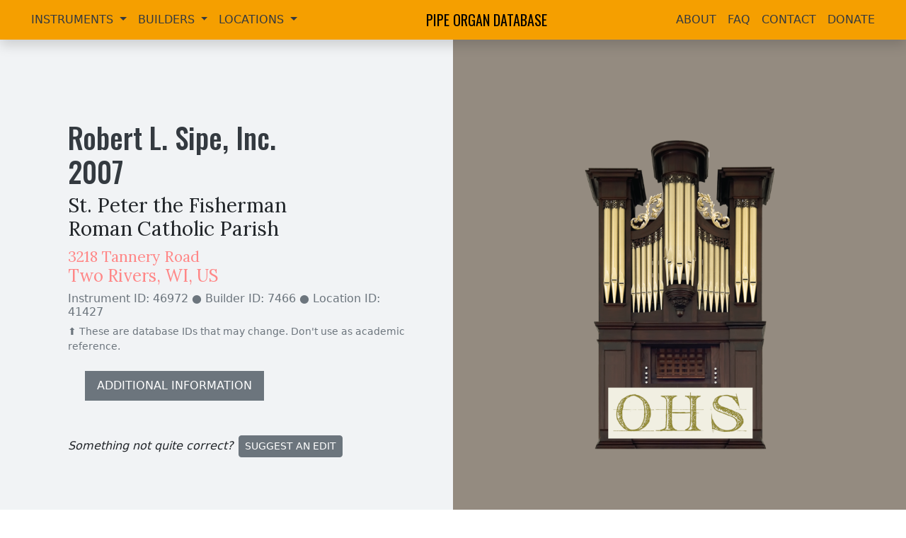

--- FILE ---
content_type: text/html; charset=utf-8
request_url: https://www.pipeorgandatabase.org/organ/47033
body_size: 4021
content:
<!DOCTYPE html><html lang="en"><head><meta charset="utf-8"><meta name="viewport" content="width=device-width,initial-scale=1"><link rel="icon" href="/favicon.ico"><link rel="preconnect" href="https://fonts.googleapis.com"><link rel="preconnect" href="https://fonts.gstatic.com" crossorigin=""><link href="https://fonts.googleapis.com/css2?family=Lora:ital,wght@0,400;0,700;1,400&amp;family=Open+Sans:wght@400;700&amp;family=Oswald:wght@400;500&amp;display=swap" rel="stylesheet"><link rel="stylesheet" href="https://cdn.jsdelivr.net/npm/@fancyapps/ui@4.0/dist/fancybox.css"><link rel="stylesheet" href="https://cdn.jsdelivr.net/npm/bootstrap-icons@1.10.5/font/bootstrap-icons.css"><link rel="stylesheet" href="/static/style.css"><title>Robert L. Sipe, Inc. 2007 | St. Peter the Fisherman Roman Catholic Parish - Two Rivers,  WI, US | Pipe Organ Database</title><link href="/css/chunk-vendors.3c5ba110.css" rel="stylesheet"><meta property="og:type" name="og:type" content="website"><meta property="og:title" name="og:title" content="Robert L. Sipe, Inc. 2007 | St. Peter the Fisherman Roman Catholic Parish - Two Rivers,  WI, US | Pipe Organ Database"><meta property="og:description" name="og:description" content="Instrument Details"><meta property="og:image" name="og:image" content="https://api.pipeorgandatabase.org/uploads/images/blank.png"><meta property="twitter:card" name="twitter:card" content="summary_large_image"><meta property="twitter:title" name="twitter:title" content="Robert L. Sipe, Inc. 2007 | St. Peter the Fisherman Roman Catholic Parish - Two Rivers,  WI, US | Pipe Organ Database"><meta property="twitter:description" name="twitter:description" content="Instrument Details"><meta property="twitter:image" name="twitter:image" content="https://api.pipeorgandatabase.org/uploads/images/blank.png"></head><body><noscript><strong>We're sorry but Pipe Organ Database doesn't work properly without JavaScript enabled. Please enable it to continue.</strong></noscript><div id="app" data-v-app=""><div class="d-flex flex-column min-vh-100"><nav class="navbar navbar-expand-lg navbar-light shadow sticky-top" style="background-color: rgb(245, 159, 0);"><div class="container-fluid"><button class="navbar-toggler" type="button" data-bs-toggle="collapse" data-bs-target="#navbarSupportedContent" aria-controls="navbarSupportedContent" aria-expanded="false" aria-label="Toggle navigation"><span class="navbar-toggler-icon"></span></button><div class="collapse navbar-collapse ms-0 ms-lg-4" id="navbarSupportedContent"><ul class="navbar-nav me-auto mb-2 mb-lg-0"><li class="nav-item dropdown"><a class="nav-link dropdown-toggle text-uppercase" href="/instruments" role="button" data-bs-toggle="dropdown" aria-expanded="false" style="color: rgb(52, 58, 64);"> Instruments </a><ul class="dropdown-menu"><li><a class="dropdown-item" href="/instruments">View/Search Instruments</a></li><li><a class="dropdown-item" href="/instruments/power">Instrument Power Search</a></li><li><hr class="dropdown-divider"></li><li><a class="dropdown-item" href="/images">View/Search Images</a></li><li><hr class="dropdown-divider"></li><li><a class="dropdown-item" href="/instruments/add"><span>Submit</span> New Instrument Entry</a></li><li><a class="dropdown-item" href="/related">Other Related Websites</a></li></ul></li><li class="nav-item dropdown"><a class="nav-link dropdown-toggle text-uppercase" href="/builders" role="button" data-bs-toggle="dropdown" aria-expanded="false" style="color: rgb(52, 58, 64);"> Builders </a><ul class="dropdown-menu"><li><a class="dropdown-item" href="/builders">View/Search Builders</a></li><li><!----></li><li><!----></li></ul></li><li class="nav-item dropdown"><a class="nav-link dropdown-toggle text-uppercase" href="/locations" role="button" data-bs-toggle="dropdown" aria-expanded="false" style="color: rgb(52, 58, 64);"> Locations </a><ul class="dropdown-menu"><li><a class="dropdown-item" href="/locations">View/Search Locations</a></li><li><!----></li><li><!----></li></ul></li></ul></div><a class="navbar-brand mx-auto text-uppercase" href="/">Pipe Organ Database</a><div class="collapse navbar-collapse me-0 me-lg-4" id="navbarSupportedContent"><ul class="navbar-nav ms-auto mb-2 mb-lg-0"><li class="nav-item"><a class="nav-link text-uppercase" style="color:#343a40;" href="/about">About</a></li><li class="nav-item"><a class="nav-link text-uppercase" style="color:#343a40;" href="/faq">FAQ</a></li><li class="nav-item"><a class="nav-link text-uppercase" style="color:#343a40;" href="/contact">Contact</a></li><li class="nav-item"><a class="nav-link text-uppercase" style="color:#343a40;" target="_blank" href="https://organhistoricalsociety.org/product/donate-to-the-ohs/">Donate</a></li></ul></div></div></nav><div class="container-fluid flex-grow-1 p-0 bg-dark"><div><div class="row m-0 align-items-center bgG2"><div class="col-12 col-lg-6 ps-4 ps-md-5 mb-5"><h1 class="cG8 ms-md-5 mt-5" style="max-width: 65%;"><a href="/builders/7466" class="text-decoration-none cG8" target="_blank">Robert L. Sipe, Inc.</a><br><!----><span><!---->2007<!----></span></h1><!----><a href="/locations/41427" target="_blank" class="text-decoration-none text-dark"><h3 class="ms-md-5" style="max-width: 55%;">St. Peter the Fisherman Roman Catholic Parish</h3><!----><h4 class="ms-md-5 cR4"><span><small>3218 Tannery Road</small></span><br><span>Two Rivers<!---->, </span><span>WI, </span> US</h4></a><!----><h6 class="ms-md-5 text-secondary" style="max-width: 80%;">Instrument ID: 46972 <span>● Builder ID: 7466</span> <span>● Location ID: 41427</span></h6><small class="text-secondary ms-md-5 d-block" style="max-width: 85%;">⬆️ These are database IDs that may change. Don't use as academic reference.</small><!----><!----><!----><!----><!----><div class="d-block ms-md-4"><a href="#details" class="btn btn-secondary mt-4 ms-md-5 ps-3 pe-3 pt-2 pb-2" style="border-radius: 0px !important;">ADDITIONAL INFORMATION</a></div><p class="ms-md-5 mt-5 editText"><i class="me-2">Something not quite correct?</i><a class="btn btn-sm btn-secondary me-2" href="/editRequests/add?itemCategory=2&amp;itemType=0&amp;itemId=46972" target="_blank"><span>Suggest an Edit</span></a><!----><!----></p></div><div class="col-12 col-md-6 bgImg d-none d-lg-block" style="background-image: url(&quot;https://api.pipeorgandatabase.org/uploads/images/blank.png&quot;);"></div></div><!----><!----><div class="container-fluid p-5 bgG9" id="images"><div class="row align-items-center"><div class="col-12 col-md-8 col-lg-9 text-light mb-3 mb-md-0"><h2 class="decorativeUnderline">IMAGES</h2></div><div class="col-12 col-md-4 col-lg-3 text-end"><div class="input-group"><span class="input-group-text">Category:</span><select class="form-select"><option value="-1">All</option><option disabled="" value="0">Unknown</option><option disabled="" value="1">Other</option><option disabled="" value="2">Facade</option><option disabled="" value="3">Console</option><option disabled="" value="4">Pipework</option><option disabled="" value="5">Chamber/Mechanism</option><option disabled="" value="6">Blower</option><option disabled="" value="7">Room</option><option disabled="" value="8">Building Exterior</option><option disabled="" value="9">Builder</option></select></div><div class="form-text text-center text-secondary"><small>Only show images in a specific category ☝️</small></div></div></div><div class="row mt-5"><div class="masonry-wall" style="display: flex; gap: 30px;"><div class="masonry-column" data-index="0" style="display: flex; flex-basis: 400px; flex-direction: column; flex-grow: 1; gap: 30px; height: max-content; min-width: 0px;"></div><div class="masonry-column" data-index="1" style="display: flex; flex-basis: 400px; flex-direction: column; flex-grow: 1; gap: 30px; height: max-content; min-width: 0px;"></div><div class="masonry-column" data-index="2" style="display: flex; flex-basis: 400px; flex-direction: column; flex-grow: 1; gap: 30px; height: max-content; min-width: 0px;"></div></div><!----><div class="col-12 mb-2"><h4 class="text-light">No images are available. If you have pictures of this instrument, please consider sharing them with us.</h4></div><p class="mt-3 text-light text-md-center editText"><i class="me-2">Something missing<!---->?</i><a class="btn btn-sm btn-secondary me-2" href="/images/add?instrumentIds=46972" target="_blank">Add Image</a><!----><!----></p></div></div><div class="container-fluid p-5" id="stoplists" style="background-color: rgb(248, 249, 250);"><div class="row align-items-center"><div class="col-12 col-md-8 mb-3 mb-md-0"><h2 style="text-decoration-line: underline; text-decoration-thickness: 0.3rem !important; text-decoration-style: initial; text-decoration-color: rgb(255, 135, 135); text-underline-offset: 0.1em;">STOPLISTS</h2></div><!----></div><!----><!----><!----><!----><div class="col-12 mb-5 mt-5"><h4> No stoplist details are available. If you have stoplists, please consider sharing them with us. </h4></div><p class="mt-4 text-md-center editText"><i class="me-2">Something missing<!---->?</i><a class="btn btn-sm btn-secondary me-2" href="/stoplists/add?instrumentIds=46972" target="_blank">Add Stoplist</a><i class="me-2">or</i><a class="btn btn-sm btn-secondary me-2" href="/editRequests/add?itemCategory=2&amp;itemType=5&amp;itemId=46972" target="_blank"><span>Suggest an Edit</span></a><!----><!----><!----><!----></p></div><div class="container-fluid p-5 text-light bgG9" id="console"><div class="row align-items-center"><div class="col-12 col-md-8 mb-3 mb-md-0"><h2 class="decorativeUnderline">CONSOLES</h2></div><div class="col-12 col-md-4 text-end"><div class="input-group"><span class="input-group-text">Selected Item:</span><select class="form-select" disabled=""><option value="0">Main</option></select></div><div class="form-text text-center text-secondary"><small>View additional console entries if they exist ☝️</small></div></div></div><div class="container-fluid"><div class="row mt-0 mt-lg-3"><div class="col-12 col-lg-4 mt-3"><hr><b>Builder</b>: <span>Unknown</span><hr><b>Position</b>: Movable Console <hr><b>Design</b>: Unknown <hr><b>Pedalboard Type</b>: Unknown <hr></div><div class="col-12 col-lg-4 mt-md-3 p-2"><div class="border border-secondary rounded pt-2 pb-3 ps-3 pe-3"><h5 class="mt-2">Features:</h5><span class="badge rounded-pill border border-warning bg-warning bg-opacity-10 text-warning fs-6 me-2 mb-3">2 Manuals <!----></span><!----><!----><span class="badge rounded-pill border border-warning bg-warning bg-opacity-10 text-warning fs-6 me-2 mb-3">3 Divisions</span><span class="badge rounded-pill border border-warning bg-warning bg-opacity-10 text-warning fs-6 me-2 mb-3">21 Stops</span><!----><span class="badge rounded-pill border border-warning bg-warning bg-opacity-10 text-warning fs-6 me-2 mb-3">Electrical Key Action</span><span class="badge rounded-pill border border-warning bg-warning bg-opacity-10 text-warning fs-6 me-2 mb-3">Electrical Stop Action</span><!----><!----><!----><!----><!----><!----><!----><!----><!----><!----><!----><!----><!----><!----><!----><!----><!----><!----></div></div><div class="col-12 col-lg-4 mt-2 mt-md-3"><hr><b>Stop Layout</b>: Unknown <hr><b>Expression Type</b>: Unknown <hr><b>Combination Action</b>: Unknown <hr><b>Control System</b>: Unknown or N/A <hr></div></div><!----></div><!----><p class="mt-3 text-md-center editText"><i class="me-2">Something missing<span> or not quite correct</span>?</i><a class="btn btn-sm btn-secondary me-2" href="/consoles/add?instrumentIds=46972" target="_blank">Add Console</a><i class="me-2">or</i><a class="btn btn-sm btn-secondary me-2" href="/editRequests/add?itemCategory=2&amp;itemType=6&amp;itemId=46972" target="_blank"><span>Suggest an Edit</span></a><!----><!----><!----><!----></p></div><div class="container-fluid p-5" id="details" style="background-color: rgb(248, 249, 250);"><div class="row align-items-center"><div class="col-12 col-md-8 mb-3 mb-md-0"><h2 style="text-decoration-line: underline; text-decoration-thickness: 0.3rem !important; text-decoration-style: initial; text-decoration-color: rgb(255, 135, 135); text-underline-offset: 0.1em;">DETAILS</h2></div><div class="col-12 col-md-4 text-end"><div class="btn-group" role="group"><button type="button" class="btn btn-secondary">Notes</button><button type="button" class="btn btn-outline-secondary">Documents (0)</button><button type="button" class="btn btn-outline-secondary">Blowers (0)</button></div><div class="form-text text-end"><small>Switch between notes, documents, and blowers ☝️</small></div></div></div><div class="row mt-4"><div class="col-12"><!----><h5 class="mb-4">This instrument is: <b class="cR4">Extant</b> <!----> <!----> <span class="text-secondary">and</span> <b class="cR4">Playable</b> <!----> <!----> <span class="text-secondary">in this location</span> <!----></h5><div class="accordion" id="accordionExample"><div class="accordion-item"><h2 class="accordion-header" id="headingOne"><button class="accordion-button" type="button" data-bs-toggle="collapse" data-bs-target="#collapseOne" aria-expanded="true" aria-controls="collapseOne"> View Notes </button></h2><div id="collapseOne" class="accordion-collapse" aria-labelledby="headingOne" data-bs-parent="#accordionExample"><div class="accordion-body"><div style="white-space: pre-wrap;"><!----><i class="text-secondary">Database Manager on July 21st, 2010: </i><!----><br>Identified through online information from Stephen Hall.  -- Information compiled from various websites including builder Robert Sipe, accoustical consultant Scott Riedel, and the church; all accessed in July 2010.</div><!----></div></div></div></div><!----><!----><!----></div><p class="mt-5 editText"><i class="me-2">Something missing or not quite correct?</i><a class="btn btn-sm btn-secondary me-2" href="/notes/add?instrumentIds=46972" target="_blank">Add Note</a><i class="me-2">or</i><a class="btn btn-sm btn-secondary me-2" href="/webpages/add?instrumentIds=46972" target="_blank">Add Webpage</a><i class="me-2">or</i><a class="btn btn-sm btn-secondary me-2" href="/references/add?instrumentId=46972" target="_blank">Add Cross Reference</a><i class="me-2">or</i><a class="btn btn-sm btn-secondary me-2" href="/editRequests/add?itemCategory=2&amp;itemType=0&amp;itemId=46972" target="_blank"><span>Suggest an Edit</span></a></p></div><!----><!----></div><div class="mapParent"><iframe allowfullscreen="" frameborder="0" src="https://www.google.com/maps/embed/v1/place?key=AIzaSyAOj5YVPBDW02gtH3_LT0niJexM2Ci1o2M&amp;q=3218%20Tannery%20Road%20Two%20Rivers%20%20WI%20US&amp;zoom=14" style="width: 100%; height: 30rem;"></iframe></div></div><!----></div><div class="container-fluid p-5 pt-4 pb-4 text-light" style="background-color: rgb(52, 58, 64);"><div class="row align-items-center"><div class="col-12 col-md-6 mb-3 mb-md-0"><h4 class="text-uppercase mb-0 mt-1" style="font-family: Oswald, sans-serif; font-size: 1.85em;"> Pipe Organ Database </h4><small class="text-secondary" style="font-size: 0.7em;">A project of the <a href="https://organhistoricalsociety.org/" target="_blank" class="text-secondary" style="text-underline-offset: 0.25em;">Organ Historical Society</a></small></div><div class="col-12 col-md-6 text-md-end"> Website by <a href="https://plenumtechnologies.com/" target="_blank" class="text-light ms-1" style="text-underline-offset: 0.3em;">John Roper</a><a href="/login" class="text-light ms-md-3 d-block d-md-inline-block mt-3 mt-md-0" target="_blank" style="text-underline-offset: 0.3em;">Editor Login</a><!----><!----></div></div></div></div></div></body></html>